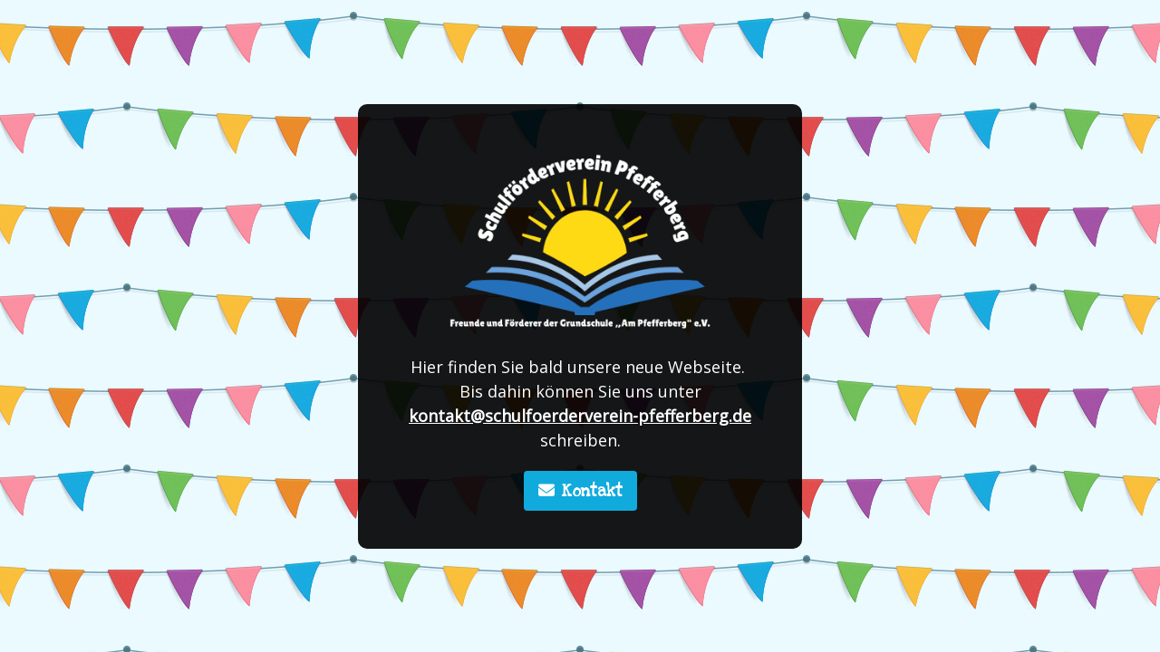

--- FILE ---
content_type: text/html; charset=UTF-8
request_url: https://www.schulfoerderverein-biesenthal.de/der-foerderverein-begruesst-die-eltern-der-schulanfaenger/
body_size: 1993
content:
<!DOCTYPE html>
<html class="sp-html 
			sp-seedprod sp-h-full" lang="de">
<head>
							

		


<!-- Open Graph -->
<meta property="og:url" content="https://www.schulfoerderverein-biesenthal.de/der-foerderverein-begruesst-die-eltern-der-schulanfaenger/" />
<meta property="og:type" content="website" />
						
<!-- Twitter Card -->
<meta name="twitter:card" content="summary" />
						
			<meta charset="UTF-8">
<meta name="viewport" content="width=device-width, initial-scale=1.0">
<!-- Default CSS -->
<link rel='stylesheet' id='seedprod-css-css'  href='https://www.schulfoerderverein-biesenthal.de/wp-content/plugins/coming-soon/public/css/tailwind.min.css?ver=6.18.16' type='text/css' media='all' /> <link rel='stylesheet' id='seedprod-fontawesome-css'  href='https://www.schulfoerderverein-biesenthal.de/wp-content/plugins/coming-soon/public/fontawesome/css/all.min.css?ver=6.18.16' type='text/css' media='all' /> 
	
	
	
	
	

	
	<!-- Google Font -->
<link rel="stylesheet" href="https://fonts.googleapis.com/css?family=Love+Ya+Like+A+Sister:600,400|Open+Sans:400&#038;display=swap"> 

	
<!-- Global Styles -->
<style>
	#sp-page{color:#FFFFFF} #sp-page .sp-header-tag-h1,#sp-page .sp-header-tag-h2,#sp-page .sp-header-tag-h3,#sp-page .sp-header-tag-h4,#sp-page .sp-header-tag-h5,#sp-page .sp-header-tag-h6{color:#FFFFFF}#sp-page h1,#sp-page h2,#sp-page h3,#sp-page h4,#sp-page h5,#sp-page h6{color:#FFFFFF; font-family:'Love Ya Like A Sister';font-weight:400;font-style:normal} #sp-page a{color:#11AADD} #sp-page a:hover{color:#0d86ae}#sp-page .btn{background-color:#11AADD}body{background-color:#EAFAFF !important; background-image:url('https://assets.seedprod.com/1823-5pUHr69nvg0S7ODJ.png');}
	
	
	@media only screen and (max-width: 480px) {
					 #sp-niijfv {height:40px !important;} #sp-yoxoo0 {text-align:center !important;} .sp-text-wrapper-p7ef8k,   #sp-p7ef8k,   #p7ef8k {text-align:center !important;} #sp-button-parent-q09cvl {text-align:center !important;} #sp-qkrns1 {height:40px !important;}		
			}

	@media only screen and (min-width: 481px) and (max-width: 1024px) {
					 #sp-niijfv {height:10px !important;} #sp-yoxoo0 {text-align:center !important;} .sp-text-wrapper-p7ef8k,   #sp-p7ef8k,   #p7ef8k {text-align:center !important;} #sp-button-parent-q09cvl {text-align:center !important;} #sp-qkrns1 {height:10px !important;}		
			}

	@media only screen and (min-width: 1024px) {
			}

	

	</style>

<!-- JS -->
<script>
</script>
	
	
	
		<script src="https://www.schulfoerderverein-biesenthal.de/wp-content/plugins/coming-soon/public/js/sp-scripts.min.js" defer></script> 		
	
	
	
	


	<script src="https://www.schulfoerderverein-biesenthal.de/wp-includes/js/jquery/jquery.min.js"></script>
	</head>
<body class="spBgrepeat sp-h-full sp-antialiased sp-bg-slideshow">
	
			<div id="sp-page" class="spBgrepeat sp-content-4" style="background-color: rgb(234, 250, 255); background-image: url('https://assets.seedprod.com/1823-5pUHr69nvg0S7ODJ.png'); font-family: 'Open Sans', sans-serif; font-weight: 400;"><section id="sp-ks8a8s"      class="sp-el-section " style="background-color: rgba(0, 0, 0, 0.91); width: 490px; max-width: 100%; padding: 10px; border-radius: 10px;"><div id="sp-vw3kvy"      class="sp-el-row sp-w-full  sp-m-auto sm:sp-flex sp-justify-between" style="padding: 0px; width: auto; max-width: 1000px;"><div id="sp-ovbx1s"      class="sp-el-col  sp-w-full" style="width: calc(100% + 0px);"><div id="sp-niijfv"   class="sp-spacer" style="height: 12px;"></div><figure id="sp-yoxoo0"   class="sp-image-wrapper sp-el-block" style="margin: 0px; text-align: center;"><div><span><img src="https://www.schulfoerderverein-biesenthal.de/wp-content/uploads/2025/06/White-text-1.png" alt="" width="1000" height="500" data-dynamic-tag="" data-image-src="wpmedia"    srcset=" https://www.schulfoerderverein-biesenthal.de/wp-content/uploads/2025/06/White-text-1-150x150.png 150w, https://www.schulfoerderverein-biesenthal.de/wp-content/uploads/2025/06/White-text-1-300x150.png 300w, https://www.schulfoerderverein-biesenthal.de/wp-content/uploads/2025/06/White-text-1.png 1000w" class="sp-image-block-yoxoo0 custom-preview-class" style="width: 1000px;"></span></div><div id="sp-image-dynamic-tags-js-yoxoo0"><script>jQuery(function() { image_dynamic_tags('yoxoo0' );});</script></div></figure><div id="sp-p7ef8k"      class="sp-css-target sp-text-wrapper sp-el-block sp-text-wrapper-p7ef8k" style="font-size: 18px; margin: 0px; text-align: center;"><p>Hier finden Sie bald unsere neue Webseite.&nbsp;</p>
<p>Bis dahin können Sie uns unter <span style="text-decoration: underline;"><strong>kontakt@schulfoerderverein-pfefferberg.de</strong></span> schreiben.</p></div><div id="sp-button-parent-q09cvl"   class="sp-button-wrapper sp-el-block" style="margin: 0px; text-align: center;"><a href="mailto:kontakt@schulfoerderverein-pfefferberg.de" id="sp-q09cvl"      target="" rel="" class="sp-button sp-css-target sp-text-center sp-inline-block sp-leading-none sp-button-q09cvl" style="font-size: 18px; font-weight: 600; font-style: normal; background: rgb(17, 170, 221); color: rgb(255, 255, 255); width: auto; padding: 12px 16px; border-radius: 4px;"><i class="sp-mr-2 fas fa-envelope"></i><span id="q09cvl" class="mce-content-body html4-captions"   style="font-family: 'Love Ya Like A Sister'; position: relative;">Kontakt</span></a></div><div id="sp-qkrns1"   class="sp-spacer" style="height: 12px;"></div></div></div></section></div>


<div class="tv">
	<div class="screen mute" id="tv"></div>
</div>

	
<script>
	var sp_is_mobile = false;	
</script>

		</body>

</html>

	